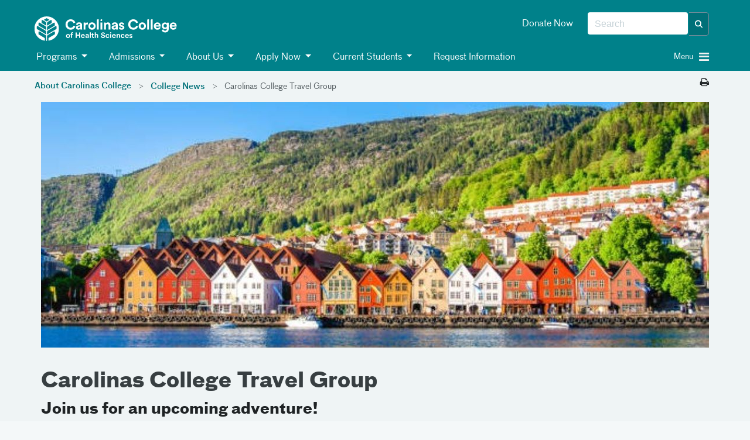

--- FILE ---
content_type: text/html; charset=utf-8
request_url: https://atriumhealth.org/education/carolinas-college-of-health-sciences/about-us/news/news-items/carolinas-college-travel-group
body_size: 63497
content:



<!DOCTYPE html>
<html xmlns="http://www.w3.org/1999/xhtml" lang="en">
<head>
    
    

    


<!-- {005F1016-25EF-43A3-94DE-EC4975FB1876} -->

<meta content="IE=edge" http-equiv="X-UA-Compatible" />
<meta name="viewport" content="width=device-width, initial-scale=1.0, maximum-scale=2.0" />

<!-- Need to preload the following to improve performance of loading the page -->
<link rel="preload" href="/assets/includes/atriumhealth/fonts/374eae_1_0.woff2" as="font" type="font/woff2" crossorigin="anonymous" />
<link rel="preload" href="/assets/includes/atriumhealth/fonts/374eae_6_0.woff2" as="font" type="font/woff2" crossorigin="anonymous" />
<link rel="preload" href="/assets/includes/atriumhealth/fonts/374eae_7_0.woff2" as="font" type="font/woff2" crossorigin="anonymous" />
<link rel="SHORTCUT ICON" type="image/x-icon" href="/favicon.png" />


<!-- SEO Meta tags... -->
            <title>
                Carolinas College Travel Group
            </title>
            <meta charset="UTF-8">
            <meta name="description" content="Join us as we travel to Scandinavia in 2023 and Amsterdam, Luxembourg and Brussels in 2024." />
            <meta name="author" content="" />
            <!-- Open Graph -->
            <meta property="og:title" content="Carolinas College Travel Group" />
            <meta property="og:description" content="Join us as we travel to Scandinavia in 2023 and Amsterdam, Luxembourg and Brussels in 2024." />
                <meta property="og:site_name" content="Carolinas College of Health Sciences" />
            <meta property="og:url" content="https://atriumhealth.org/education/carolinas-college-of-health-sciences/about-us/news/news-items/carolinas-college-travel-group" />
            <meta property="og:image" content="" />
            <meta property="og:image:type" content="image/jpeg" />
            <meta property="og:image:width" content="1200" />
            <meta property="og:image:height" content="627" />
            <meta property="og:type" content="Article" />
            <!-- Twitter Card Data -->
            <meta name="twitter:card" content="summary_large_image">
            <meta name="twitter:title" content="Carolinas College Travel Group">
            <meta name="twitter:description" content="Join us as we travel to Scandinavia in 2023 and Amsterdam, Luxembourg and Brussels in 2024.">
            <meta name="twitter:url" content="https://atriumhealth.org/education/carolinas-college-of-health-sciences/about-us/news/news-items/carolinas-college-travel-group" />
            <meta name="twitter:image" content="">


<link href="https://cdn.atriumhealth.org/bundles/atriumhealth/css/head?v=N0O5lSrJ68-lZNGZvXjlMCthM2BLQSzBB7K_lmTUuLA1" rel="stylesheet" />



<link rel="stylesheet" href="https://cdn.atriumhealth.org/Assets/includes/shared/swiper-8.4.4/css/swiper.min.css" />

    <link rel="stylesheet" href="https://cdn.atriumhealth.org/Assets/includes/AtriumHealth/css/main.css?v=639035245848579477" />



<script src="https://code.jquery.com/jquery-3.7.1.min.js" integrity="sha384-1H217gwSVyLSIfaLxHbE7dRb3v4mYCKbpQvzx0cegeju1MVsGrX5xXxAvs/HgeFs" crossorigin="anonymous"></script>

<script>
    dataLayer = [];
</script>

<!-- CSS -->


<style>
 .table td::before {width:50%;max-width:50%;min-width:50%; text-align:left !important;}
@media screen and (max-width: 767px) {
  .table td::before {width:50%;max-width:50%;min-width:50%; text-align:left !important;}
}

/* .hero_banner_carousel .hero_carousel_m_o .carousel-inner .carousel-item .img-mobile {min-height:170px;} */

.introText hr, hr {margin:10px 0 20px;}
/* .introText  section {margin:0 0 40px;} */
table {margin-bottom:40px !important;}
.introText h4, h4 {margin-bottom:10px !important;}
.section__care-cards {padding:0;background:transparent;}
.section__care-cards a .fa {display:none !important;}
.hero_banner_carousel .hero_carousel_m_o .carousel-inner .carousel-item .carousel-caption-custom .row .hero-text-left p {text-shadow: 0 2px 2px rgba(0,0,0,0.5);}
#container-footer-static ul.footer__static-ul li a {font-size:15px !important;text-decoration:none !important;}
#container-footer-static ul.footer__static-ul li:nth-child(3) a {text-decoration:underline !important;}
#container-footer-static ul.footer__static-ul li a:hover {text-decoration: underline !important;}

.section__care-cards .card__title {cursor:default;pointer-events:none;}



</style>
        <!-- START COVEO UI RESOURCES ONLY-->
 <!-- COVEO-FOR-SITECORE-5 UI RESOURCES-->
<link rel="stylesheet" href="https://static.cloud.coveo.com/searchui/v2.10116/0/css/CoveoFullSearch.min.css" integrity="sha512-NUKqyS106a5SdM4EgYzly2S0Nk4vgX5RuG6kUkGcdVaGaB/h42vEPLDFp8D+HWszl2AC+syZNzfYIUmjd+36YQ==" crossorigin="anonymous"/>
<link rel="stylesheet" href="https://static.cloud.coveo.com/coveoforsitecore/ui/v0.45.4/css/CoveoForSitecore.css" />
<script class="coveo-script" src="https://static.cloud.coveo.com/searchui/v2.10116/0/js/CoveoJsSearch.Lazy.min.js" integrity="sha512-jNK8RAtY5S20e4d2lIYuli6Nj06fAKepPPBosKX4maFnotlCNQfeF2rRtxOKGcFRtnKQdLJ763s7Ii4EN+X4DA==" crossorigin="anonymous"></script>
<script class="coveo-for-sitecore-script" type="text/javascript" src='https://static.cloud.coveo.com/coveoforsitecore/ui/v0.45.4/js/CoveoForSitecore.Lazy.min.js'></script>
<script type="text/javascript" src="https://static.cloud.coveo.com/searchui/v2.10116/js/cultures/en.js"></script>

        <!-- END COVEO UI RESOURCES ONLY-->


<script src="https://use.fortawesome.com/4fab3c45.js" async></script>

<style>
    .visually-hidden {
        position: absolute !important;
        overflow: hidden;
        clip: rect(1px, 1px, 1px, 1px);
        width: 1px;
        height: 1px;
        white-space: nowrap;
        margin: -1px;
    }

    .visible-when-focused:focus {
        clip: auto;
        overflow: visible;
        width: auto;
        height: auto;
        margin: auto;
        color: #fff;
        left: 10px;
        top: 10px;
    }

    .bypass-block-link {
        position: absolute;
        text-decoration: none;
        padding: 0.2em;
        z-index: 10;
    }

    .bypass-block-target:focus {
        outline: none;
    }

        .bypass-block-target:focus:target, [tabindex="0"]:focus, [tabindex="1"]:focus, a:focus, button:focus, input:focus {
            outline: solid 2px #fff;
        }
</style>


    
    


</head>
<body>
    <a class="visually-hidden visible-when-focused bypass-block-link" href="#mainContent">Skip Navigation</a>


<input id="alerttype" name="alerttype" type="hidden" value="True" />

    <input id="canvas-trigger" type="checkbox" class="visually-hidden" aria-hidden="true">
    <label for="canvas-trigger" class="canvas-trigger-label" aria-label="Toggle menu" title="Toggle menu">
        <span class="sr-only">Toggle menu</span>
        <i class="icon-menu" aria-hidden="true"></i>
    </label>

    <div id="container-canvas-on" class="slideout-panel slideout-panel-right" style="border-right: none !important;">
        
        <!-- BEGIN NOINDEX -->
        


<input type="hidden" id="dynamic-phone-number" value="Invalid" />


            <!-- added 1px for waypoints scroll. When we display alert on top of the header, and when
        user dismisses the alert, the header becomes the top most component and the hero image goes
        under the header. Adding 1px height here, so that user has the room to scroll and waypoints js will
        be able to handle fixed header positionining -->
    <div class="alert-1px-visibility" style="height:1px;background-color:#00818a"></div>
    <header class="sticky-wrapper" style="position:sticky;">
        <section id="header" class="section__header">

            <div class="container">
                <div class="row">
                    <div class="col-md-5 col-xs-8">
<a href="/education/carolinas-college-of-health-sciences" ><img src="https://cdn.atriumhealth.org/education/carolinas-college-of-health-sciences/-/media/chs/images/logo/logo-cchs-white.svg?rev=24d48301c86c4a7bad763b72740ab4ab&amp;h=65&amp;w=290&amp;la=en&amp;hash=5E7EA530414EC9E81217EE8FC8D525E5" class="section__header-logo img-responsive" alt="Carolinas College of Health Sciences logo." /></a>                    </div>
                    <div class="col-md-7 hidden-xs col-xs-4">
                        <div class="pull-right">
                            <div class="form__header pull-right">

                                <!--googleoff: index-->
                                
                                <!-- BEGIN Global Search BOX -->



<script type="text/javascript">
    var endpointConfiguration = {
        siteName: "carolinascollegeofhealthsciences",
        restEndpointUri: "/coveo/rest"
    };
    if (typeof (CoveoForSitecore) !== "undefined") {
        CoveoForSitecore.SearchEndpoint.configureSitecoreEndpoint(endpointConfiguration);
        CoveoForSitecore.version = "5.0.1368.1";
    }
</script>


<script>
    document.addEventListener("CoveoSearchEndpointInitialized", function () {
        var searchboxElement = document.getElementById("_30c8427f-83b3-4a81-a5e5-69fd45477c68");
        searchboxElement.addEventListener("CoveoComponentInitialized", function () {
            CoveoForSitecore.initSearchboxIfStandalone(searchboxElement, "/education/carolinas-college-of-health-sciences/search-college-of-health-sciences");
        });
    })
</script>


<div id="_30c8427f-83b3-4a81-a5e5-69fd45477c68_container" class="top-search-box-global coveo-for-sitecore-search-box-container" data-prebind-maximum-age='currentMaximumAge' data-applied-prebind="true" >
    <div id="_30c8427f-83b3-4a81-a5e5-69fd45477c68"
         class="CoveoSearchbox"
         data-enable-field-addon='true'
         data-enable-omnibox='true'
         data-enable-query-extension-addon='true'
         data-enable-query-suggest-addon='true'
         data-enable-simple-field-addon='false'
         data-prebind-maximum-age='currentMaximumAge'
         data-placeholder='Search'
         data-height='40'
         data-clear-filters-on-new-query='false'
         data-applied-prebind="true">


        <script type="text/javascript">
            document.addEventListener("CoveoSearchEndpointInitialized", function () {
                var componentId = "_30c8427f-83b3-4a81-a5e5-69fd45477c68";
                var componentElement = document.getElementById(componentId);

                function showError(error) {
                    console.error(error);
                }

                function areCoveoResourcesIncluded() {
                    return typeof (Coveo) !== "undefined";
                }

                if (areCoveoResourcesIncluded()) {
                    var event = document.createEvent("CustomEvent");
                    event.initEvent("CoveoComponentInitialized", false, true);

                    setTimeout(function () {
                        componentElement.dispatchEvent(event);
                    }, 0);
                } else {
                    componentElement.classList.add("invalid");
                    showError("The Coveo Resources component must be included in this page.");
                }
            });
        </script>
        <div class="CoveoForSitecoreBindWithUserContext"></div>
        <div class="CoveoForSitecoreExpressions"></div>
        <div class="CoveoForSitecoreConfigureSearchHub" data-sc-search-hub="Search College of Health Sciences"></div>
    </div>
    <!-- BEGIN OMNI BOX -->
    
    <!-- END OMNI BOX -->
</div>
<!-- END Global Search BOX -->



                                <!--googleon: index-->
                            </div>
                            <div class="pull-right nav-utility hidden-sm">
                                <!--googleoff: index-->
                                    <ul class="nav nav-pills">
                                            <li><a href="https://www.atriumhealthfoundation.org/cchs/" title="Donate Now" >Donate Now</a></li>
                                    </ul>
                                <!--googleon: index-->
                            </div>
                        </div>
                    </div>
                    <div class="col-sm-10 hidden-xs">
                            <div class="nav-modal">

                                <ul class="nav nav-pills">
                                                    <li>
                                                        <a href="#" class="dropdown-toggle" data-toggle="dropdown" role="button" aria-haspopup="true" aria-expanded="true">
                                                            <i class="fa "></i>
                                                            Programs
                                                            <span class="caret"></span>
                                                        </a>
                                                        <ul class="dropdown-menu">
                                                            <div class="container-mega">
                                                                <div class="row" style="min-width: 500px;">
                                                                            <div class="col-sm-6">
                                                                                <ul>
                                                                                        <li>
                                                                                            <a href="/education/carolinas-college-of-health-sciences/academic-programs" >Academic Programs</a>
                                                                                        </li>
                                                                                        <li>
                                                                                            <a href="/education/carolinas-college-of-health-sciences/academic-programs/blood-bank-technology" >Blood Bank Technology</a>
                                                                                        </li>
                                                                                        <li>
                                                                                            <a href="/education/carolinas-college-of-health-sciences/academic-programs/non-degree-courses#info" >CT (Computed Tomography)</a>
                                                                                        </li>
                                                                                        <li>
                                                                                            <a href="/education/carolinas-college-of-health-sciences/academic-programs/general-studies" >General Studies</a>
                                                                                        </li>
                                                                                        <li>
                                                                                            <a href="/education/carolinas-college-of-health-sciences/academic-programs/bachelor-of-science-in-health-sciences" title="Health Sciences" >Health Sciences</a>
                                                                                        </li>
                                                                                        <li>
                                                                                            <a href="/education/carolinas-college-of-health-sciences/academic-programs/healthcare-simulation" >Healthcare Simulation</a>
                                                                                        </li>
                                                                                        <li>
                                                                                            <a href="/education/carolinas-college-of-health-sciences/academic-programs/histotechnology" >Histotechnology</a>
                                                                                        </li>
                                                                                        <li>
                                                                                            <a href="/education/carolinas-college-of-health-sciences/academic-programs/non-degree-courses#info" title="Mammography" >Mammography</a>
                                                                                        </li>
                                                                                        <li>
                                                                                            <a href="/education/carolinas-college-of-health-sciences/academic-programs/medical-dosimetry" title="Medical Dosimetry" >Medical Dosimetry</a>
                                                                                        </li>
                                                                                        <li>
                                                                                            <a href="/education/carolinas-college-of-health-sciences/academic-programs/imaging" >Medical Imaging</a>
                                                                                        </li>
                                                                                </ul>
                                                                            </div>
                                                                            <div class="col-sm-6">
                                                                                <ul>
                                                                                        <li>
                                                                                            <a href="/education/carolinas-college-of-health-sciences/academic-programs/medical-laboratory-science" >Medical Laboratory Science</a>
                                                                                        </li>
                                                                                        <li>
                                                                                            <a href="/education/carolinas-college-of-health-sciences/academic-programs/medical-laboratory-science-mlt-mls" title="Medical Laboratory Science (MLT - MLS)" >Medical Laboratory Science (MLT - MLS)</a>
                                                                                        </li>
                                                                                        <li>
                                                                                            <a href="/education/carolinas-college-of-health-sciences/academic-programs/neurodiagnostic-technology" >Neurodiagnostic Technology</a>
                                                                                        </li>
                                                                                        <li>
                                                                                            <a href="/education/carolinas-college-of-health-sciences/academic-programs/nursing-adn" >Nursing - ADN</a>
                                                                                        </li>
                                                                                        <li>
                                                                                            <a href="/education/carolinas-college-of-health-sciences/academic-programs/nursing-bsn" >Nursing - BSN</a>
                                                                                        </li>
                                                                                        <li>
                                                                                            <a href="/education/carolinas-college-of-health-sciences/academic-programs/nurse-aide" >Nurse Aide</a>
                                                                                        </li>
                                                                                        <li>
                                                                                            <a href="/education/carolinas-college-of-health-sciences/academic-programs/phlebotomy" >Phlebotomy</a>
                                                                                        </li>
                                                                                        <li>
                                                                                            <a href="/education/carolinas-college-of-health-sciences/academic-programs/non-degree-courses" title="Project Management" >Project Management</a>
                                                                                        </li>
                                                                                        <li>
                                                                                            <a href="/education/carolinas-college-of-health-sciences/academic-programs/radiation-therapy" >Radiation Therapy</a>
                                                                                        </li>
                                                                                        <li>
                                                                                            <a href="/education/carolinas-college-of-health-sciences/academic-programs/radiologic-technology" >Radiologic Technology</a>
                                                                                        </li>
                                                                                </ul>
                                                                            </div>
                                                                </div>
                                                            </div>
                                                        </ul>
                                                    </li>
                                                    <li>
                                                        <a href="#" class="dropdown-toggle" data-toggle="dropdown" role="button" aria-haspopup="true" aria-expanded="true">
                                                            <i class="fa "></i>
                                                            Admissions
                                                            <span class="caret"></span>
                                                        </a>
                                                        <ul class="dropdown-menu">
                                                            <div class="container-mega">
                                                                <div class="row" style="min-width: 500px;">
                                                                            <div class="col-sm-12">
                                                                                <ul>
                                                                                        <li>
                                                                                            <a href="/education/carolinas-college-of-health-sciences/admissions" >Admissions</a>
                                                                                        </li>
                                                                                        <li>
                                                                                            <a href="/education/carolinas-college-of-health-sciences/financial-aid" >Financial Aid</a>
                                                                                        </li>
                                                                                </ul>
                                                                            </div>
                                                                </div>
                                                            </div>
                                                        </ul>
                                                    </li>
                                                    <li>
                                                        <a href="#" class="dropdown-toggle" data-toggle="dropdown" role="button" aria-haspopup="true" aria-expanded="true">
                                                            <i class="fa "></i>
                                                            About Us
                                                            <span class="caret"></span>
                                                        </a>
                                                        <ul class="dropdown-menu">
                                                            <div class="container-mega">
                                                                <div class="row" style="min-width: 500px;">
                                                                            <div class="col-sm-12">
                                                                                <ul>
                                                                                        <li>
                                                                                            <a href="/education/carolinas-college-of-health-sciences/about-us" >About Us</a>
                                                                                        </li>
                                                                                        <li>
                                                                                            <a href="https://cdn.atriumhealth.org/education/carolinas-college-of-health-sciences/-/media/cchs/academic-calendars/current-academic-calendar.pdf?rev=89ae6bd1c5274f2eb7b57f3640e9bc7a" target="_blank" title="Academic Calendar" >Academic Calendar</a>
                                                                                        </li>
                                                                                        <li>
                                                                                            <a href="/education/carolinas-college-of-health-sciences/alumni" >Alumni</a>
                                                                                        </li>
                                                                                        <li>
                                                                                            <a href="/education/carolinas-college-of-health-sciences/about-us/faq" >FAQ</a>
                                                                                        </li>
                                                                                        <li>
                                                                                            <a href="/education/carolinas-college-of-health-sciences/about-us/history" >History</a>
                                                                                        </li>
                                                                                        <li>
                                                                                            <a href="/education/carolinas-college-of-health-sciences/institutional-information" >Institutional Information</a>
                                                                                        </li>
                                                                                        <li>
                                                                                            <a href="/education/carolinas-college-of-health-sciences/about-us/news" >News</a>
                                                                                        </li>
                                                                                        <li>
                                                                                            <a href="/education/carolinas-college-of-health-sciences/alumni/transcript-requests" title="Registrar&#39;s Office" >Registrar&#39;s Office</a>
                                                                                        </li>
                                                                                        <li>
                                                                                            <a href="/education/carolinas-college-of-health-sciences/about-us/policies-and-procedures" >Policies and Procedures</a>
                                                                                        </li>
                                                                                        <li>
                                                                                            <a href="https://carolinascollege.instructure.com/courses/522" target="_blank" title="Catalog and Student Handbook " >Catalog and Student Handbook </a>
                                                                                                    <sup><i class="fa fa-external-link" aria-hidden="true"></i></sup>
                                                                                        </li>
                                                                                        <li>
                                                                                            <a href="/education/carolinas-college-of-health-sciences/about-us/colleges-of-health-sciences-combination-exploration" title="Colleges of Health Sciences Combination" >Colleges of Health Sciences Combination</a>
                                                                                        </li>
                                                                                </ul>
                                                                            </div>
                                                                </div>
                                                            </div>
                                                        </ul>
                                                    </li>
                                                    <li>
                                                        <a href="#" class="dropdown-toggle" data-toggle="dropdown" role="button" aria-haspopup="true" aria-expanded="true">
                                                            <i class="fa "></i>
                                                            Apply Now
                                                            <span class="caret"></span>
                                                        </a>
                                                        <ul class="dropdown-menu">
                                                            <div class="container-mega">
                                                                <div class="row" style="min-width: 500px;">
                                                                            <div class="col-sm-12">
                                                                                <ul>
                                                                                        <li>
                                                                                            <a href="https://tealportal.my.site.com/apply/TX_SiteLogin?startURL=%2Fapply%2FTargetX_Portal__PB" target="_blank" title="Application Portal" >Application Portal</a>
                                                                                                    <sup><i class="fa fa-external-link" aria-hidden="true"></i></sup>
                                                                                        </li>
                                                                                        <li>
                                                                                            <a href="https://tealportal.my.site.com/apply/TX_CommunitiesSelfReg?startURL=%2Fapply%2FTargetX_Portal__PB" target="_blank" title="Start a New Application" >Start a New Application</a>
                                                                                                    <sup><i class="fa fa-external-link" aria-hidden="true"></i></sup>
                                                                                        </li>
                                                                                </ul>
                                                                            </div>
                                                                </div>
                                                            </div>
                                                        </ul>
                                                    </li>
                                                    <li>
                                                        <a href="#" class="dropdown-toggle" data-toggle="dropdown" role="button" aria-haspopup="true" aria-expanded="true">
                                                            <i class="fa "></i>
                                                            Current Students
                                                            <span class="caret"></span>
                                                        </a>
                                                        <ul class="dropdown-menu">
                                                            <div class="container-mega">
                                                                <div class="row" style="min-width: 500px;">
                                                                            <div class="col-sm-12">
                                                                                <ul>
                                                                                        <li>
                                                                                            <a href="/education/carolinas-college-of-health-sciences/current-students/discovery-page" title="Learning Management System – Canvas" >Learning Management System – Canvas</a>
                                                                                        </li>
                                                                                        <li>
                                                                                            <a href="https://sonis.carolinascollege.edu/studsect.cfm" target="_blank" title="Student Information System – SONIS" >Student Information System – SONIS</a>
                                                                                                    <sup><i class="fa fa-external-link" aria-hidden="true"></i></sup>
                                                                                        </li>
                                                                                        <li>
                                                                                            <a href="https://outlook.office.com/mail/" target="_blank" title="Student Email (CarolinasCollege.edu)" >Student Email (CarolinasCollege.edu)</a>
                                                                                                    <sup><i class="fa fa-external-link" aria-hidden="true"></i></sup>
                                                                                        </li>
                                                                                        <li>
                                                                                            <a href="mailto:Support@CarolinasCollege.edu" >Help Desk</a>
                                                                                        </li>
                                                                                </ul>
                                                                            </div>
                                                                </div>
                                                            </div>
                                                        </ul>
                                                    </li>
                                                <li>
                                                    <a class="clickNavigationTracking" href="https://tealportal.my.salesforce-sites.com/inquiry/targetx_base__inquiryform#?formId=a0B4W00001C08YKUAZ" target="" data-eventcategory="Navigation" data-event="topNavClick" data-linktext="Request Information" data-linkurl="https://tealportal.my.salesforce-sites.com/inquiry/targetx_base__inquiryform#?formId=a0B4W00001C08YKUAZ">
                                                        <i class="fa "></i>
                                                        Request Information
                                                    </a>
                                                </li>
                                </ul>
                            </div>
                    </div>
                    <div class="col-sm-2 col-xs-4">
                            <a id="canvas-trigger-toggle">
                                <i aria-hidden="true" class="canvas-trigger-toggle__button burger-menu -closed pull-right fa fa-bars"></i>
                                <i aria-hidden="true" class="canvas-trigger-toggle__button close-menu -open  fa fa-times"></i>
                                <span class="canvas-trigger-toggle__label pull-right">Menu&nbsp;</span>
                            </a>
                    </div>
                </div>
            </div>

        </section>
    </header>
<style>

    .remove-1px {
        display: none;
    }

    .add-1px {
        display: block;
    }

    @-moz-document url-prefix() {
        .remove-1px {
            display: block;
        }
    }

    .nav-pills i, #canvas-trigger-toggle i:before {
        color: #f2f2f2;
    }

    .nav li {
        font-weight: normal;
    }

    /*This will work for firefox*/

</style>

        <!-- END NOINDEX -->
        <div id="mainContent" class="bypass-block-target" tabindex="-1"></div>
        <div class="page-wrapper">
                <section class="section__breadcrumbs">
        <div class="section__breadcrumbs-container container breadcrumbs">
            <div class="row">
                <div class="col-xs-10">
                    <ol class="breadcrumb show-desktop">
                                <li class="breadcrumb-item">
                                    <a href="/education/carolinas-college-of-health-sciences/about-us">About Carolinas College</a>
                                </li>
                                <li class="breadcrumb-item">
                                    <a href="/education/carolinas-college-of-health-sciences/about-us/news">College News</a>
                                </li>
                                    <li class="breadcrumb-item active">
                                        Carolinas College Travel Group
                                    </li>
                    </ol>
                        <ol class="breadcrumb show-mobile">

                                    <li class="breadcrumb-item">
                                        > <a href="/education/carolinas-college-of-health-sciences/about-us/news">College News</a>
                                    </li>
                        </ol>
                </div>
                <div class="col-xs-2">
                        <a class="pull-right print-page" onclick="window.print();return false;" aria-label="Print this page" title="Print this page"><i class="fa fa-print"></i></a>
                </div>
            </div>
        </div>
    </section>
    <style>
        @media screen and (max-width: 480px) {
            .show-mobile {
                display: block !important;
            }

            .show-desktop {
                display: none !important;
            }
        }

        @media screen and (min-width: 481px) {
            .show-mobile {
                display: none !important;
            }

            .show-desktop {
                display: flex !important;
            }
        }
    </style>
<div class="container-content">
    <div class="container">
        <div class="row">
            <div class="col-md-12 column-content">
                



<!--Hero Banner Carousel -->
<section class="hero_banner_carousel" style="">
    <div class="container-fluid p-0">
        <div class="hero_carousel_m_o">
            <div id="carouselExampleIndicators" class="carousel slide" data-ride="carousel">

                <div class="carousel-inner">
                            <div class="carousel-item active">
                                    <div class="img-desktop d-none  d-md-block img-desktop-resetheight" style="background-image: url(/education/carolinas-college-of-health-sciences/-/media/cchs/news-items/travel-desktop.jpg?mw=1800&amp;rev=0bf5d0dc62b3424e96d75de127371a02&amp;hash=482202967E4FF02D5783D3DD65334332);">
                                        <span role="img" aria-label="Beautiful country side of colorful houses on the water."> </span>

                                    </div>
                                        <div class="img-mobile d-md-none d-block" style="background-image: url(/education/carolinas-college-of-health-sciences/-/media/cchs/news-items/travel-mobile.jpg?mw=1800&amp;rev=1a91c30d2e794c57a9a239018a0e61ef&amp;hash=F3A1216A45A252ED8DDC5A37353C1E47);">
                                            <span role="img" aria-label="Beautiful country side of colorful houses on the water."> </span>
                                        </div>
                                    <div class="carousel-caption-custom container" style="">
                                        <div class="row">
                                            <div class="col-12 col-md-6 col-sm-6  hero-text-right">
                                                <span style="color: #00818A"></span>
                                                <p style="color: #00818A"></p>


                                            </div>
                                        </div>
                                    </div>
                            </div>


                    <div class="container model-overlay ">
                        
                    </div>

                </div>
            </div>
        </div>
    </div>
</section>

<div class="page-header">
            <h1 class="page-title">
                Carolinas College Travel Group
            </h1>


</div>

                <div class="row">
                    <div class="col-sm-12">
                        <!--FIRST SECTION-->
    <div class="introText ">
        <h2>Join us for an upcoming adventure!</h2>
<h3>Highlights of Scandinavia: Sweden, Norway and Denmark</h3>
<strong>September 15 &ndash; 24, 2023</strong><br />
<p>Travel from Nordic cities to otherworldly fjords.</p>
<p>On this 10-day Scandinavian tour, you&rsquo;ll experience the uniquely Nordic charms of three major seafaring cities. After exploring Stockholm, Sweden, travel west to Norway and see what all the buzz is about in Bergen. Enjoy the picturesque city center before cruising through the stunning fjords. Finish your journey in the modern city of Copenhagen.</p>
<p><a href="https://www.grouptoursite.com/alumnitravel" target="_blank" rel="noopener noreferrer">Read more<br />
</a> </p>
<h3>Amsterdam, Luxembourg and Brussels</h3>
<strong>May 18 &ndash; 27, 2024</strong><br />
<p><img src="https://cdn.atriumhealth.org/education/carolinas-college-of-health-sciences/-/media/cchs/news-items/travel-group.jpg?rev=6f54c6c9a24148b9aa125966a0121f64&amp;hash=E0A3CA58A0811F45DE8D8CB0AC15E912" style="height:500px; width:700px;" alt="Red houses on pylons above water at nighttime with cloudy overcast sky." /></p>
<p>Three colorful and charming cities await.</p>
<p>Wander past meandering canals, gabled houses, and blossoming gardens as you take in the picturesque charm of Amsterdam, Luxembourg, and Brussels. Delve into the Dutch capital&rsquo;s laid-back cafe culture before strolling along Luxembourg City&rsquo;s quaint, cobbled streets and exploring historic Brussels, the unofficial capital of Europe.</p>
<p><a href="https://www.grouptoursite.com/alumnitravel" target="_blank" rel="noopener noreferrer">Read more</a></p>
    </div>

<style>
    .down-arrow:after {
        content: "\f078" !important;
    }
</style>

<script>

    $(".ah-simple.accordion-toggle").click(function () {
        $(".ah-simple.accordion-toggle").not(this).addClass("collpased").addClass("down-arrow");
        $(".ah-simple.accordion-toggle").not(this).attr("aria-expanded", "false");
        $(".ah-simple.accordion-toggle").not(this).parent().parent().siblings().removeClass("show");
        $(this).removeClass("down-arrow");
    });
</script>



                    </div>
                </div>
            </div>
        </div>
    </div>
</div>

        </div>
        <div id="MainPanel">
            <div id="coveo-center-column">
                
                
                
            </div>
        </div>
        <!-- BEGIN NOINDEX -->
        


    <div id="container-footer-static" class="footer__static">
        <div class="container">
            <div class="row">
                <div class="col-md-12">
                    <div class="row clearfix d-block" style="">
                             <div class="col-sm-4 float-left">
                                <h5 class="footer__static-headline">
                                    Carolinas College of Health Sciences
                                </h5>
                                                                <ul class="footer__static-ul">
                                        <li>
                                            <a href="tel:+17043555043" data-linktext="704-355-5043" aria-label="7043555043" data-linkurl="tel:+17043555043" data-event="mainFooterNavClick" title="7043555043" class="clickNavigationTracking" data-eventcategory="Navigation" >704-355-5043</a>
                                        </li>
                                        <li>
                                            <a href="https://goo.gl/maps/55rEDWPrjbQHM2GDA" data-linktext="915 Pearl Park Way, Charlotte, NC 28204" aria-label="915 pearl park way charlotte nc 28204" data-linkurl="https://goo.gl/maps/55rEDWPrjbQHM2GDA" data-event="mainFooterNavClick" title="915 pearl park way charlotte nc 28204" class="clickNavigationTracking" data-eventcategory="Navigation" target="_blank" >915 Pearl Park Way, Charlotte, NC 28204</a>
                                        </li>
                                        <li>
                                            <a href="mailto:Admissions@CarolinasCollege.edu" data-linktext="Admissions@CarolinasCollege.edu" aria-label="admissionscarolinascollegeedu" data-linkurl="mailto:Admissions@CarolinasCollege.edu" data-event="mainFooterNavClick" title="admissionscarolinascollegeedu" class="clickNavigationTracking" data-eventcategory="Navigation" >Admissions@CarolinasCollege.edu</a>
                                        </li>
                                </ul>

                            </div>
                    </div>
                </div>
            </div>
        </div>
    </div>

    <footer id="container-copyright-static" class="footer__utility">
        <div class="container">
            <div class="row">
                <div class="col-md-12">
                    <div class="row">
                        <div class="col-sm-4">


            <ul class="social-media">
                                    <li>
<a href="https://www.youtube.com/c/CarolinasCollege" data-linktext="fa-youtube" aria-label="Youtube" data-linkurl="https://www.youtube.com/c/CarolinasCollege" data-event="secondaryFooterNavClick" title="Youtube" class="clickNavigationTracking" data-eventcategory="Navigation" target="new tab" >                            <i class="fa fa-youtube"></i>
</a>                    </li>
                    <li>
<a href="https://twitter.com/CarolinasEDU" data-linktext="fa fort fort-x-twitter" aria-label="Twitter" data-linkurl="https://twitter.com/CarolinasEDU" data-event="secondaryFooterNavClick" title="Twitter" class="clickNavigationTracking" data-eventcategory="Navigation" target="new tab" >                            <i class="fa fa fort fort-x-twitter"></i>
</a>                    </li>
                    <li>
<a href="https://www.facebook.com/CarolinasEDU" data-linktext="fa-facebook" aria-label="Facebook" data-linkurl="https://www.facebook.com/CarolinasEDU" data-event="secondaryFooterNavClick" title="Facebook" class="clickNavigationTracking" data-eventcategory="Navigation" target="new tab" >                            <i class="fa fa-facebook"></i>
</a>                    </li>
                    <li>
<a href="https://www.instagram.com/carolinas_college/" data-linktext="fa-instagram" aria-label="Instagram" data-linkurl="https://www.instagram.com/carolinas_college/" data-event="secondaryFooterNavClick" title="Instagram" class="clickNavigationTracking" data-eventcategory="Navigation" target="new tab" >                            <i class="fa fa-instagram"></i>
</a>                    </li>
                    <li>
<a href="https://www.linkedin.com/school/carolinas-college-of-health-sciences/" data-linktext="fa-linkedin" aria-label="Linked In" data-linkurl="https://www.linkedin.com/school/carolinas-college-of-health-sciences/" data-event="secondaryFooterNavClick" title="Linked In" class="clickNavigationTracking" data-eventcategory="Navigation" target="new tab" >                            <i class="fa fa-linkedin"></i>
</a>                    </li>
                    <li>
<a href="mailto:Admissions@CCHSmail.org" data-linktext="fa-envelope" aria-label="Email" data-linkurl="mailto:Admissions@CCHSmail.org" data-event="secondaryFooterNavClick" title="Email" class="clickNavigationTracking" data-eventcategory="Navigation" >                            <i class="fa fa-envelope"></i>
</a>                    </li>
            </ul>
                                    &copy; <script type="text/javascript">   document.write(new Date().getFullYear()); </script> Atrium Health&reg; 800-821-1535                                </div>

                        <div class="col-sm-8 copyright-custom">
<a href="https://atriumhealth.org/for-patients-visitors/non-discrimination-accessibility-notice" data-linktext="Non-Discrimination and Accessibility Notice" aria-label="Non-Discrimination and Accessibility Notice" data-linkurl="https://atriumhealth.org/for-patients-visitors/non-discrimination-accessibility-notice" data-event="secondaryFooterNavClick" title="Non-Discrimination and Accessibility Notice" class="clickNavigationTracking" data-eventcategory="Navigation" >Non-Discrimination and Accessibility Notice</a><a href="https://atriumhealth.org/for-patients-visitors/privacy" data-linktext="Privacy Practices" aria-label="Privacy Practices" data-linkurl="https://atriumhealth.org/for-patients-visitors/privacy" data-event="secondaryFooterNavClick" title="Privacy Practices" class="clickNavigationTracking" data-eventcategory="Navigation" >Privacy Practices</a><a href="https://atriumhealth.org/for-patients-visitors/online-privacy-policy" data-linktext="Online Privacy Practices" aria-label="Online Privacy Practices" data-linkurl="https://atriumhealth.org/for-patients-visitors/online-privacy-policy" data-event="secondaryFooterNavClick" title="Online Privacy Practices" class="clickNavigationTracking" data-eventcategory="Navigation" >Online Privacy Practices</a><a href="https://atriumhealth.org/for-patients-visitors/privacy/terms-of-use" data-linktext="Terms and Conditions" aria-label="Terms and Conditions" data-linkurl="https://atriumhealth.org/for-patients-visitors/privacy/terms-of-use" data-event="secondaryFooterNavClick" title="Terms and Conditions" class="clickNavigationTracking" data-eventcategory="Navigation" >Terms and Conditions</a><a href="https://atriumhealth.org/site-map" data-linktext="Site Map" aria-label="Site Map" data-linkurl="https://atriumhealth.org/site-map" data-event="secondaryFooterNavClick" title="Site Map" class="clickNavigationTracking" data-eventcategory="Navigation" >Site Map</a>                        </div>
                        </div>
                                            </div>
            </div>
        </div>
    </footer>
    <div class="visible-xs" id="container-footer-mobile">
        <div class="container">
            <div class="row">
                        <ul class="nav nav-pills">
                                <li><a href="" class="nav-link" >Get Care Now</a></li>
                                <li><a href="https://my.atriumhealth.org/MyAtriumHealth/Authentication/Login" class="nav-link" >MyAtriumHealth</a></li>
                                <li><a href="https://atriumhealth.org/search-atrium-health" class="nav-link" >Search</a></li>
                        </ul>

            </div>
        </div>
    </div>

        <!-- END NOINDEX -->
    </div>
    <script id="ffaq"></script>

    <!-- BEGIN NOINDEX -->

    

    <div id="container-canvas-off" class="slideout-menu slideout-menu-right">
        <div class="">
            <div class="panel panel-close">
                <div class="panel-heading">
                    <div class="pull-right">
                        Close <i class="fa fa-close"></i>
                    </div>
                </div>
            </div>
            <nav id="menu" role="navigation" aria-label="primary" tabindex="0">
                <input id="main-nav-check" type="checkbox">
                <label for="main-nav-check" class="toggle" onclick="" title="Close">x</label>
                <ul role="menubar" aria-label="Menu">
                                <li role="none" class="sub-heading">Menu</li>
                                            <li>
                                                <a class="clickNavigationTracking" role="menuitem" href="/education/carolinas-college-of-health-sciences/about-us" data-eventcategory="Navigation" data-event="menuNavClick" data-linktext="About CCHS" data-linkurl="/education/carolinas-college-of-health-sciences/about-us" aria-label="About CCHS">
                                                    About CCHS
                                                </a>

                                            </li>
                                            <li>
                                                <a class="clickNavigationTracking" role="menuitem" href="/education/carolinas-college-of-health-sciences/admissions" data-eventcategory="Navigation" data-event="menuNavClick" data-linktext="Admissions" data-linkurl="/education/carolinas-college-of-health-sciences/admissions" aria-label="Admissions">
                                                    Admissions
                                                </a>

                                            </li>
                                            <li>
                                                <a class="clickNavigationTracking" role="menuitem" href="/education/carolinas-college-of-health-sciences/academic-programs" data-eventcategory="Navigation" data-event="menuNavClick" data-linktext="Academic Programs" data-linkurl="/education/carolinas-college-of-health-sciences/academic-programs" aria-label="Academic Programs">
                                                    Academic Programs
                                                </a>

                                            </li>
                                            <li>
                                                <a class="clickNavigationTracking" role="menuitem" href="/education/carolinas-college-of-health-sciences/about-us/faq" data-eventcategory="Navigation" data-event="menuNavClick" data-linktext="FAQ" data-linkurl="/education/carolinas-college-of-health-sciences/about-us/faq" aria-label="FAQ">
                                                    FAQ
                                                </a>

                                            </li>
                                            <li>
                                                <a class="clickNavigationTracking" role="menuitem" href="https://carolinascollege.instructure.com/login/canvas" data-eventcategory="Navigation" data-event="menuNavClick" data-linktext="Current Students" data-linkurl="https://carolinascollege.instructure.com/login/canvas" aria-label="Current Students">
                                                    Current Students
                                                </a>

                                            </li>
                                            <li>
                                                <a class="clickNavigationTracking" role="menuitem" href="https://tealportal.my.site.com/apply/TX_CommunitiesSelfReg?startURL=%2Fapply%2FTargetX_Portal__PB" data-eventcategory="Navigation" data-event="menuNavClick" data-linktext="Apply" data-linkurl="https://tealportal.my.site.com/apply/TX_CommunitiesSelfReg?startURL=%2Fapply%2FTargetX_Portal__PB" aria-label="Apply">
                                                    Apply
                                                </a>

                                            </li>
                                            <li>
                                                <a class="clickNavigationTracking" role="menuitem" href="https://www.atriumhealthfoundation.org/cchs/" data-eventcategory="Navigation" data-event="menuNavClick" data-linktext="Donate Now" data-linkurl="https://www.atriumhealthfoundation.org/cchs/" aria-label="Donate Now">
                                                    Donate Now
                                                </a>

                                            </li>


                </ul>

            </nav>
        </div>
    </div>

    <!-- END NOINDEX -->
    
<div class="BTTButton"><a href="#top" id="BTTButton"></a></div>
<style>
    #BTTButton {
        display: inline-block;
        background-color: #fff;
        width: 60px;
        height: 60px;
        text-align: center;
        border-radius: 8px;
        position: fixed;
        bottom: 60px;
        left: calc(10vw - 25px);
        transition: background-color .3s,opacity .5s,visibility .5s;
        transition: color .3s,opacity .5s,visibility .5s;
        opacity: 0;
        visibility: hidden;
        z-index: 1000;
        padding: 5px;
        border: 2px solid #00818a;
        line-height: 14px;
        font-size: 12px;
        font-weight: 700;
        box-shadow: 0 0 8px 2px rgba(0,0,0,.1)
    }

        #BTTButton::before {
            content: "\f077";
            font-family: FontAwesome;
            font-weight: 400;
            font-style: normal;
            font-size: 1.6em;
            line-height: 0;
            color: #00818a
        }

        #BTTButton::after {
            content: "\A BACK TO TOP";
            font-size: .8em;
            line-height: .5em;
            color: #00818a
        }

        #BTTButton:hover::after, #BTTButton:hover::before {
            color: #fff
        }

        #BTTButton:hover {
            cursor: pointer;
            background-color: #00818a
        }

        #BTTButton:active {
            background-color: #00818a
        }

        #BTTButton.BTTButtonShow {
            opacity: 1;
            visibility: visible
        }

    .BTTButton a {
        text-decoration: none;
        color: #000;
        font-size: 14px
    }
</style>
<script>var BTTBtn=$('#BTTButton');$(window).scroll(function(){if($(window).scrollTop()>300){BTTBtn.addClass('BTTButtonShow')}else{BTTBtn.removeClass('BTTButtonShow')}});BTTBtn.on('click',function(e){e.preventDefault();$('html, body').animate({scrollTop:0},'300')})</script>
    <script src="https://cdnjs.cloudflare.com/ajax/libs/popper.js/1.14.7/umd/popper.min.js" integrity="sha384-UO2eT0CpHqdSJQ6hJty5KVphtPhzWj9WO1clHTMGa3JDZwrnQq4sF86dIHNDz0W1" crossorigin="anonymous"></script>
    <script src="https://stackpath.bootstrapcdn.com/bootstrap/4.3.1/js/bootstrap.min.js" integrity="sha384-JjSmVgyd0p3pXB1rRibZUAYoIIy6OrQ6VrjIEaFf/nJGzIxFDsf4x0xIM+B07jRM" crossorigin="anonymous"></script>


    <script src='https://cdn.atriumhealth.org/bundles/atriumhealth/js/body?v=BCRFNtUn1Y5wVUmomp9i7nWO0s-h2vyrakdUn0FO7eQ1'></script>


    <!-- ideally would like to move main.js to bundle but minification breaks.  Need to address at a later point -->
    
    <script type="text/javascript" src="https://cdn.atriumhealth.org/Assets/includes/AtriumHealth/scripts/main.js?v=639035245850617507"></script>


    

    <!-- ideally would like to move below scripts to bundle but minification breaks thess.  Need to address at a later point -->
    <script>
        function addADAAriaLabel(id, label) {
            console.log('Looking for ' + id);
            var field = document.getElementById(id);
            if (field != null) {
                console.log(id + ' found');
                field.setAttribute("aria-hidden", "true");
                field.setAttribute("aria-label", label);
                field.setAttribute("aria-readonly", "true");
            }
            else {
                console.log(id + ' not found');
            }
        }
    </script>

    <script>
        $(document).ready(function () {
            //if clicking with the mouse//
            document.body.addEventListener('mousedown', function () {
                //add a class to the body//
                document.body.classList.add('using-mouse');
            });
            //if using the keyboard//
            document.body.addEventListener('keydown', function () {
                //remove the class from the body//
                document.body.classList.remove('using-mouse');
            });
            // add aria-label attributes to captcha
            setTimeout(() => {
                console.log('Updating aria-labels');
                addADAAriaLabel("coveo-magicbox-suggestions", "site search");
                addADAAriaLabel("g-recaptcha-response", "captcha user validation");
            }, 2000);
        });
    </script>
</body>
</html>

--- FILE ---
content_type: image/svg+xml
request_url: https://cdn.atriumhealth.org/education/carolinas-college-of-health-sciences/-/media/chs/images/logo/logo-cchs-white.svg?rev=24d48301c86c4a7bad763b72740ab4ab&h=65&w=290&la=en&hash=5E7EA530414EC9E81217EE8FC8D525E5
body_size: 3139
content:
<?xml version="1.0" encoding="utf-8"?>
<!-- Generator: Adobe Illustrator 24.0.1, SVG Export Plug-In . SVG Version: 6.00 Build 0)  -->
<svg version="1.1" id="Layer_1" xmlns="http://www.w3.org/2000/svg" xmlns:xlink="http://www.w3.org/1999/xlink" x="0px" y="0px"
	 viewBox="0 0 290 65" style="enable-background:new 0 0 290 65;" xml:space="preserve">
<style type="text/css">
	.st0{fill-rule:evenodd;clip-rule:evenodd;fill:none;}
	.st1{fill-rule:evenodd;clip-rule:evenodd;fill:#FFFFFF;}
	.st2{filter:url(#Adobe_OpacityMaskFilter);}
	.st3{mask:url(#mask-2_1_);fill-rule:evenodd;clip-rule:evenodd;fill:#FFFFFF;}
	.st4{filter:url(#Adobe_OpacityMaskFilter_1_);}
	.st5{mask:url(#mask-2_2_);fill-rule:evenodd;clip-rule:evenodd;fill:#FFFFFF;}
</style>
<title>CCHS_Horizontal_w</title>
<desc>Created with Sketch.</desc>
<rect class="st0" width="290" height="65"/>
<g id="Desktop">
	<g id="Blood-Bank-Tech" transform="translate(-150.000000, -17.000000)">
		<g id="CCHS_Horizontal_w" transform="translate(150.000000, 17.000000)">
			<path id="Fill-1" class="st1" d="M72.8,47.1c0-1.4-0.9-2.2-1.9-2.2c-1,0-1.9,0.7-1.9,2.2c0,1.4,0.9,2.2,1.9,2.2
				C71.8,49.2,72.8,48.5,72.8,47.1z M74.8,47.1c0,2.3-1.7,4-4,4s-4-1.7-4-4c0-2.3,1.7-4,4-4S74.8,44.7,74.8,47.1z"/>
			<path id="Fill-2" class="st1" d="M78.9,42.5v0.8h1.7V45h-1.7v5.8h-2.1V45h-1.3v-1.8h1.3v-0.9c0-1.7,1.1-2.8,2.8-2.8
				c0.4,0,0.8,0.1,1,0.2v1.7c-0.1,0-0.3-0.1-0.6-0.1C79.5,41.4,78.9,41.6,78.9,42.5"/>
			<polyline id="Fill-3" class="st1" points="92.8,50.9 92.8,46.3 88,46.3 88,50.9 85.9,50.9 85.9,40 88,40 88,44.3 92.8,44.3 
				92.8,40 94.9,40 94.9,50.9 92.8,50.9 			"/>
			<path id="Fill-4" class="st1" d="M101.9,46.2c0-0.8-0.5-1.5-1.7-1.5c-1.1,0-1.6,0.8-1.7,1.5H101.9z M103.8,48.7
				c-0.4,1.3-1.6,2.4-3.4,2.4c-2.1,0-3.9-1.5-3.9-4c0-2.4,1.8-4,3.7-4c2.3,0,3.7,1.5,3.7,3.9c0,0.3,0,0.6,0,0.6h-5.4
				c0,1,0.9,1.7,1.9,1.7c1,0,1.5-0.5,1.7-1.2L103.8,48.7z"/>
			<path id="Fill-5" class="st1" d="M109.9,47.8v-0.3l-1.7,0.3c-0.5,0.1-0.9,0.4-0.9,1c0,0.4,0.3,0.9,1,0.9
				C109.1,49.6,109.9,49.1,109.9,47.8z M107.5,46.5l1.9-0.3c0.4-0.1,0.6-0.3,0.6-0.5c0-0.5-0.4-1-1.3-1c-0.9,0-1.4,0.6-1.4,1.2
				l-1.8-0.4c0.1-1.2,1.2-2.5,3.2-2.5c2.4,0,3.3,1.4,3.3,2.9v3.7c0,0.4,0,0.9,0.1,1.2h-1.9c0-0.2-0.1-0.6-0.1-0.9
				c-0.4,0.6-1.1,1.1-2.2,1.1c-1.6,0-2.6-1.1-2.6-2.3C105.2,47.4,106.2,46.7,107.5,46.5z"/>
			<polygon id="Fill-6" class="st1" points="114,50.9 116,50.9 116,39.8 114,39.8 			"/>
			<path id="Fill-7" class="st1" d="M120.6,43.3h1.5v1.8h-1.5v3.2c0,0.7,0.3,0.9,0.9,0.9c0.2,0,0.5,0,0.6-0.1v1.7
				c-0.2,0.1-0.6,0.2-1.2,0.2c-1.5,0-2.4-0.9-2.4-2.3v-3.5h-1.4v-1.8h0.4c0.8,0,1.2-0.5,1.2-1.2V41h1.8V43.3"/>
			<path id="Fill-8" class="st1" d="M125.7,50.9h-2V39.7h2v4.2c0.5-0.6,1.3-0.8,2-0.8c1.9,0,2.8,1.3,2.8,3v4.8h-2v-4.4
				c0-0.8-0.4-1.5-1.4-1.5c-0.9,0-1.4,0.6-1.4,1.5V50.9"/>
			<path id="Fill-9" class="st1" d="M142,43.1c-0.1-0.6-0.6-1.5-2-1.5c-1,0-1.7,0.7-1.7,1.4c0,0.6,0.4,1.1,1.2,1.2l1.5,0.3
				c2,0.4,3,1.7,3,3.2c0,1.7-1.4,3.4-3.9,3.4c-2.9,0-4.2-1.9-4.3-3.4l2-0.5c0.1,1.1,0.8,2,2.4,2c1.1,0,1.8-0.6,1.8-1.3
				c0-0.6-0.5-1.1-1.3-1.3l-1.5-0.3c-1.7-0.4-2.9-1.5-2.9-3.1c0-1.9,1.7-3.4,3.8-3.4c2.6,0,3.7,1.6,3.9,2.8L142,43.1"/>
			<path id="Fill-10" class="st1" d="M147.2,47.1c0,1.4,0.9,2.1,1.9,2.1c1,0,1.6-0.7,1.7-1.3l1.8,0.6c-0.3,1.3-1.5,2.6-3.5,2.6
				c-2.2,0-4-1.7-4-4c0-2.3,1.7-4,3.9-4c2.1,0,3.2,1.3,3.6,2.6l-1.8,0.6c-0.2-0.6-0.7-1.3-1.7-1.3C148.1,45,147.2,45.7,147.2,47.1"
				/>
			<path id="Fill-11" class="st1" d="M154.2,50.9h2v-7.6h-2V50.9z M155.2,39.5c0.7,0,1.3,0.6,1.3,1.3c0,0.7-0.6,1.2-1.3,1.2
				c-0.7,0-1.3-0.6-1.3-1.2C153.9,40.1,154.5,39.5,155.2,39.5z"/>
			<path id="Fill-12" class="st1" d="M163.2,46.2c0-0.8-0.5-1.5-1.7-1.5c-1.1,0-1.6,0.8-1.7,1.5H163.2z M165.2,48.7
				c-0.4,1.3-1.6,2.4-3.4,2.4c-2.1,0-3.9-1.5-3.9-4c0-2.4,1.8-4,3.7-4c2.3,0,3.7,1.5,3.7,3.9c0,0.3,0,0.6,0,0.6h-5.4
				c0,1,0.9,1.7,1.9,1.7c1,0,1.5-0.5,1.7-1.2L165.2,48.7z"/>
			<path id="Fill-13" class="st1" d="M168.9,50.9h-2v-7.6h2v0.9c0.5-0.8,1.4-1.1,2.2-1.1c1.9,0,2.7,1.3,2.7,3v4.8h-2v-4.4
				c0-0.8-0.4-1.5-1.4-1.5c-0.9,0-1.4,0.7-1.4,1.6V50.9"/>
			<path id="Fill-14" class="st1" d="M177.2,47.1c0,1.4,0.9,2.1,1.9,2.1s1.6-0.7,1.7-1.3l1.8,0.6c-0.3,1.3-1.5,2.6-3.5,2.6
				c-2.2,0-4-1.7-4-4c0-2.3,1.7-4,3.9-4c2.1,0,3.2,1.3,3.6,2.6l-1.8,0.6c-0.2-0.6-0.7-1.3-1.7-1.3C178,45,177.2,45.7,177.2,47.1"/>
			<path id="Fill-15" class="st1" d="M189.1,46.2c0-0.8-0.5-1.5-1.7-1.5c-1.1,0-1.6,0.8-1.7,1.5H189.1z M191,48.7
				c-0.4,1.3-1.6,2.4-3.4,2.4c-2.1,0-3.9-1.5-3.9-4c0-2.4,1.8-4,3.7-4c2.3,0,3.7,1.5,3.7,3.9c0,0.3,0,0.6,0,0.6h-5.4
				c0,1,0.9,1.7,1.9,1.7c1,0,1.5-0.5,1.7-1.2L191,48.7z"/>
			<path id="Fill-16" class="st1" d="M193.8,48.4c0,0.6,0.5,1.2,1.4,1.2c0.7,0,1-0.4,1-0.8c0-0.3-0.2-0.6-0.8-0.7l-1-0.2
				c-1.5-0.3-2.1-1.2-2.1-2.3c0-1.4,1.2-2.5,2.8-2.5c2.2,0,2.9,1.4,3,2.2l-1.7,0.4c-0.1-0.4-0.4-1-1.2-1c-0.5,0-1,0.3-1,0.8
				c0,0.4,0.3,0.6,0.7,0.7l1.1,0.2c1.5,0.3,2.2,1.2,2.2,2.3c0,1.2-1,2.5-2.9,2.5c-2.3,0-3.1-1.5-3.2-2.3L193.8,48.4"/>
			<path id="Fill-17" class="st1" d="M65.9,24.2c0-6.3,4.8-10.3,10.1-10.3c5.5,0,8.3,3.3,9.1,6.6l-3.6,1.1c-0.5-1.9-2-4-5.4-4
				c-3,0-6.1,2.1-6.1,6.6c0,4.2,3,6.5,6.1,6.5c3.4,0,5-2.2,5.6-4l3.6,1.1c-0.8,3-3.6,6.7-9.2,6.7C70.5,34.5,65.9,30.5,65.9,24.2"/>
			<path id="Fill-18" class="st1" d="M95,28.6V28l-3.1,0.5c-0.9,0.1-1.7,0.7-1.7,1.7c0,0.8,0.6,1.6,1.8,1.6C93.5,31.7,95,31,95,28.6
				z M90.5,26.2l3.4-0.5c0.8-0.1,1-0.5,1-1c0-1-0.8-1.8-2.3-1.8c-1.6,0-2.5,1-2.6,2.2l-3.3-0.7c0.2-2.1,2.2-4.5,5.9-4.5
				c4.4,0,6,2.5,6,5.2v6.8c0,0.7,0.1,1.7,0.2,2.2h-3.4c-0.1-0.4-0.1-1.1-0.1-1.6c-0.7,1.1-2,2-4.1,2c-2.9,0-4.7-2-4.7-4.1
				C86.4,27.9,88.2,26.6,90.5,26.2z"/>
			<path id="Fill-19" class="st1" d="M109.9,24.1c-0.4-0.1-0.8-0.1-1.1-0.1c-1.9,0-3.5,0.9-3.5,3.9v6.3h-3.7V20.4h3.6v2
				c0.8-1.8,2.7-2.1,3.9-2.1c0.3,0,0.6,0,0.9,0.1V24.1"/>
			<path id="Fill-20" class="st1" d="M121.7,27.3c0-2.6-1.7-3.9-3.5-3.9c-1.8,0-3.5,1.3-3.5,3.9c0,2.6,1.7,3.9,3.5,3.9
				C120.1,31.2,121.7,29.8,121.7,27.3z M125.5,27.3c0,4.2-3.1,7.3-7.2,7.3s-7.2-3.1-7.2-7.3c0-4.2,3.1-7.3,7.2-7.3
				S125.5,23,125.5,27.3z"/>
			<polygon id="Fill-21" class="st1" points="135,34.1 138.7,34.1 138.7,20.4 135,20.4 			"/>
			<path id="Fill-22" class="st1" d="M145.9,34.1h-3.7V20.4h2.2c0.8,0,1.4,0.6,1.4,1.4v0.3c0.8-1.4,2.5-2.1,4-2.1c3.4,0,5,2.4,5,5.4
				v8.7H151v-8c0-1.5-0.8-2.7-2.5-2.7c-1.6,0-2.6,1.3-2.6,2.8V34.1"/>
			<path id="Fill-23" class="st1" d="M165.5,28.6V28l-3.1,0.5c-0.9,0.1-1.7,0.7-1.7,1.7c0,0.8,0.6,1.6,1.8,1.6
				C164.1,31.7,165.5,31,165.5,28.6z M161.1,26.2l3.4-0.5c0.8-0.1,1-0.5,1-1c0-1-0.8-1.8-2.3-1.8c-1.6,0-2.5,1-2.6,2.2l-3.3-0.7
				c0.2-2.1,2.2-4.5,5.9-4.5c4.4,0,6,2.5,6,5.2v6.8c0,0.7,0.1,1.7,0.2,2.2h-3.4c-0.1-0.4-0.1-1.1-0.1-1.6c-0.7,1.1-2,2-4.1,2
				c-2.9,0-4.7-2-4.7-4.1C157,27.9,158.8,26.6,161.1,26.2z"/>
			<path id="Fill-24" class="st1" d="M174.5,29.6c0.1,1.1,0.9,2.1,2.5,2.1c1.2,0,1.8-0.6,1.8-1.4c0-0.6-0.4-1.1-1.5-1.3l-1.8-0.4
				c-2.7-0.6-3.9-2.2-3.9-4.1c0-2.5,2.2-4.5,5.1-4.5c3.9,0,5.2,2.5,5.4,4l-3.1,0.7c-0.1-0.8-0.7-1.8-2.3-1.8c-1,0-1.8,0.6-1.8,1.4
				c0,0.7,0.5,1.1,1.3,1.2l2,0.4c2.7,0.6,4.1,2.2,4.1,4.2c0,2.2-1.7,4.5-5.3,4.5c-4.1,0-5.6-2.7-5.7-4.2L174.5,29.6"/>
			<path id="Fill-25" class="st1" d="M189.9,24.2c0-6.3,4.8-10.3,10.1-10.3c5.5,0,8.3,3.3,9.1,6.6l-3.6,1.1c-0.5-1.9-2-4-5.4-4
				c-3,0-6.1,2.1-6.1,6.6c0,4.2,3,6.5,6.1,6.5c3.4,0,5-2.2,5.6-4l3.6,1.1c-0.8,3-3.6,6.7-9.2,6.7C194.5,34.5,189.9,30.5,189.9,24.2"
				/>
			<path id="Fill-26" class="st1" d="M221.3,27.3c0-2.6-1.7-3.9-3.5-3.9c-1.8,0-3.5,1.3-3.5,3.9c0,2.6,1.7,3.9,3.5,3.9
				C219.6,31.2,221.3,29.8,221.3,27.3z M225,27.3c0,4.2-3.1,7.3-7.2,7.3c-4.1,0-7.2-3.1-7.2-7.3c0-4.2,3.1-7.3,7.2-7.3
				C221.9,20,225,23,225,27.3z"/>
			<path id="Fill-27" class="st1" d="M227.4,34.1V15.8c0-1.1,0.9-1.9,1.9-1.9h1.8v20.2H227.4"/>
			<path id="Fill-28" class="st1" d="M127.8,34.1V15.8c0-1.1,0.9-1.9,1.9-1.9h1.8v20.2H127.8"/>
			<path id="Fill-29" class="st1" d="M234.5,34.1V15.8c0-1.1,0.9-1.9,1.9-1.9h1.8v20.2H234.5"/>
			<path id="Fill-30" class="st1" d="M250.5,25.7c-0.1-1.4-1-2.7-3.1-2.7c-1.9,0-3,1.5-3.1,2.7H250.5z M254,30.2
				c-0.7,2.4-2.9,4.4-6.3,4.4c-3.8,0-7.1-2.7-7.1-7.3c0-4.4,3.2-7.2,6.8-7.2c4.2,0,6.8,2.7,6.8,7.1c0,0.5-0.1,1.1-0.1,1.1h-9.8
				c0.1,1.8,1.6,3.1,3.5,3.1c1.7,0,2.7-0.9,3.1-2.1L254,30.2z"/>
			<path id="Fill-31" class="st1" d="M266.4,26.8c0-2.1-1.5-3.5-3.2-3.5c-1.8,0-3.3,1.3-3.3,3.5c0,2.1,1.4,3.5,3.3,3.5
				C265,30.3,266.4,29,266.4,26.8z M259.5,34c0.3,1.5,1.5,2.6,3.2,2.6c2.3,0,3.7-1.2,3.7-3.8v-1c-0.6,0.9-1.8,1.8-3.8,1.8
				c-3.7,0-6.4-2.8-6.4-6.7c0-3.6,2.6-6.7,6.4-6.7c2.2,0,3.4,0.9,3.9,1.9v-1.6h3.6v12.3c0,3.8-2,7.2-7.2,7.2c-3.8,0-6.3-2.3-6.7-5
				L259.5,34z"/>
			<path id="Fill-32" class="st1" d="M282.1,25.7c-0.1-1.4-1-2.7-3.1-2.7c-1.9,0-3,1.5-3.1,2.7H282.1z M285.5,30.2
				c-0.7,2.4-2.9,4.4-6.3,4.4c-3.8,0-7.1-2.7-7.1-7.3c0-4.4,3.2-7.2,6.8-7.2c4.2,0,6.8,2.7,6.8,7.1c0,0.5-0.1,1.1-0.1,1.1h-9.8
				c0.1,1.8,1.6,3.1,3.5,3.1c1.7,0,2.7-0.9,3.1-2.1L285.5,30.2z"/>
			<g id="Group-36">
				<g id="Clip-34">
				</g>
				<defs>
					<filter id="Adobe_OpacityMaskFilter" filterUnits="userSpaceOnUse" x="135" y="13.9" width="3.7" height="3.6">
						<feColorMatrix  type="matrix" values="1 0 0 0 0  0 1 0 0 0  0 0 1 0 0  0 0 0 1 0"/>
					</filter>
				</defs>
				<mask maskUnits="userSpaceOnUse" x="135" y="13.9" width="3.7" height="3.6" id="mask-2_1_">
					<g class="st2">
						<polygon id="path-1_1_" class="st1" points="4.3,8.2 138.6,8.2 138.6,56.8 4.3,56.8 						"/>
					</g>
				</mask>
				<path id="Fill-33" class="st3" d="M138.6,13.9v1.9c0,0.9-0.8,1.7-1.7,1.7h-2v-1.9c0-0.9,0.8-1.7,1.7-1.7H138.6"/>
				<defs>
					<filter id="Adobe_OpacityMaskFilter_1_" filterUnits="userSpaceOnUse" x="4.3" y="8.2" width="48.5" height="48.5">
						<feColorMatrix  type="matrix" values="1 0 0 0 0  0 1 0 0 0  0 0 1 0 0  0 0 0 1 0"/>
					</filter>
				</defs>
				<mask maskUnits="userSpaceOnUse" x="4.3" y="8.2" width="48.5" height="48.5" id="mask-2_2_">
					<g class="st4">
						<polygon id="path-1_2_" class="st1" points="4.3,8.2 138.6,8.2 138.6,56.8 4.3,56.8 						"/>
					</g>
				</mask>
				<path id="Fill-35" class="st5" d="M48.1,32.5c0,0.3-0.2,0.6-0.5,0.8L29.4,44.1v-5.4c0-0.9,0.5-1.7,1.3-2.2l15.3-9
					c0.2-0.1,0.5-0.2,0.7-0.2c0.2,0,0.5,0.1,0.7,0.2c0.5,0.3,0.7,0.7,0.7,1.3V32.5z M29,18c-0.1,0.1-0.3,0.1-0.5,0.1
					c-0.2,0-0.3,0-0.5-0.1l-4.6-2.7c-0.3-0.2-0.3-0.5,0-0.7l4.6-2.7c0.1-0.1,0.3-0.1,0.5-0.1c0.2,0,0.3,0,0.5,0.1l4.6,2.7
					c0.3,0.2,0.3,0.5,0,0.7L29,18z M27.8,26.6L19,21.4c-0.3-0.2-0.5-0.5-0.5-0.8v-3.8c0-0.5,0.3-1,0.7-1.3c0.2-0.1,0.5-0.2,0.7-0.2
					c0.3,0,0.5,0.1,0.7,0.2l5.8,3.4c0.8,0.5,1.3,1.3,1.3,2.2V26.6z M27.8,35.3l-14.9-8.8c-0.3-0.2-0.5-0.5-0.5-0.8v-3.8
					c0-0.5,0.3-1,0.7-1.3c0.2-0.1,0.5-0.2,0.7-0.2c0.3,0,0.5,0.1,0.7,0.2l11.9,7c0.8,0.5,1.3,1.3,1.3,2.2V35.3z M27.8,44.1L9.5,33.3
					C9.2,33.1,9,32.8,9,32.5v-3.8c0-0.5,0.3-1,0.7-1.3c0.2-0.1,0.5-0.2,0.7-0.2c0.3,0,0.5,0.1,0.7,0.2l15.3,9
					c0.8,0.5,1.2,1.3,1.2,2.2V44.1z M37.2,15.3c0.2,0,0.5,0.1,0.7,0.2c0.5,0.3,0.7,0.7,0.7,1.3v3.8c0,0.3-0.2,0.6-0.5,0.8l-8.8,5.2
					v-5.4c0-0.9,0.5-1.7,1.3-2.2l5.8-3.4C36.7,15.4,36.9,15.3,37.2,15.3z M43.3,20.5c0.2,0,0.5,0.1,0.7,0.2c0.5,0.3,0.7,0.7,0.7,1.3
					v3.8c0,0.3-0.2,0.6-0.5,0.8l-14.9,8.8v-5.4c0-0.9,0.5-1.7,1.3-2.2l11.9-7C42.8,20.5,43,20.5,43.3,20.5z M28.6,8.2
					C15.2,8.2,4.3,19.1,4.3,32.5c0,12.2,9.1,22.3,20.8,24c0-0.1-0.1-0.3-0.1-0.4v-4.1c0-0.4-0.2-0.8-0.6-1.1L12.9,44
					c-0.3-0.2-0.5-0.5-0.5-0.8v-3.7c0-0.5,0.3-1.1,0.8-1.3c0.2-0.1,0.5-0.2,0.7-0.2c0.3,0,0.5,0.1,0.7,0.2l11.9,7
					c0.8,0.5,1.3,1.3,1.3,2.2v9.3c0.3,0,0.5,0,0.8,0c0.3,0,0.5,0,0.8,0v-9.3c0-0.9,0.5-1.7,1.3-2.2l11.9-7C42.8,38,43,38,43.3,38
					c0.2,0,0.5,0.1,0.7,0.2c0.5,0.3,0.8,0.8,0.8,1.3v3.7c0,0.3-0.2,0.6-0.5,0.8l-11.6,6.8c-0.4,0.2-0.6,0.6-0.6,1.1v4.1
					c0,0.2,0,0.3,0,0.4c11.8-1.7,20.8-11.8,20.8-24C52.8,19.1,42,8.2,28.6,8.2z"/>
			</g>
		</g>
	</g>
</g>
</svg>
